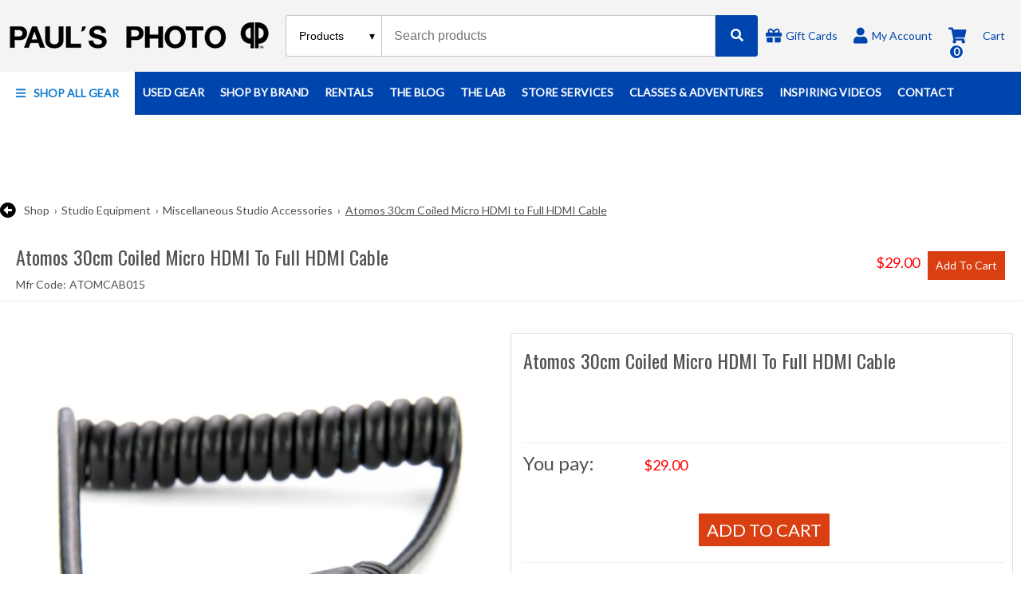

--- FILE ---
content_type: application/javascript
request_url: https://sam.mydakis.com/js/product-sku.94e629cb.js
body_size: 369
content:
(window.dakisSamJsonpFunction=window.dakisSamJsonpFunction||[]).push([[54],{1399:function(n,u,t){"use strict";t.r(u),t.d(u,"ProductSku",(function(){return k}));var a=t(9),s=t.n(a),r=t(69),e=t(1009),i=t.n(e),o=t(1049),c=t(1052),d=t(295);function k(n){var u=n.sku;return u?s.a.createElement("span",{className:"d-widget d-product-sku"},u):null}k.defaultProps={sku:null},k.propTypes={sku:i.a.string};var p=Object(r.a)(c.a,d.a,(function(n,u){return{isLoading:n,sku:u&&u.sku}}));u.default=Object(o.a)(p)(k)}}]);

--- FILE ---
content_type: text/javascript;charset=UTF-8
request_url: https://www.shopperapproved.com/product/40298/2170195.js
body_size: -2
content:

//Write to /var/www/releases/7546_49102e140f871151b67a71fe3ea626837b2abc3a/widgets/../cached/product/40298/2170195.js
var sa_cached = false;

var sa_filename = '/var/www/releases/7546_49102e140f871151b67a71fe3ea626837b2abc3a/widgets/../cached/product/40298/2170195.js';
//Cached 2026-01-20 00:15:06

var widget_css_s3 = "";loadStyle(widget_css_s3);
//Inactive (40298|40298
